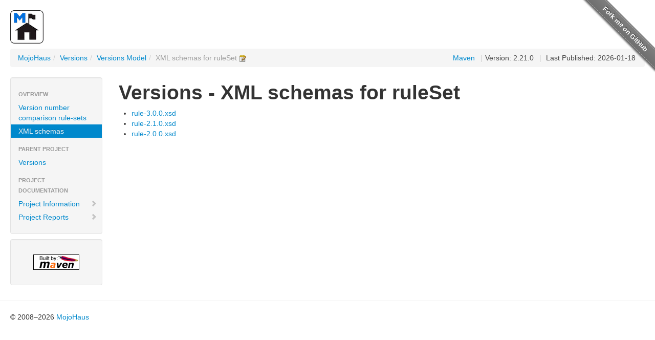

--- FILE ---
content_type: text/html; charset=utf-8
request_url: https://www.mojohaus.org/versions/versions-model/xsd/index.html
body_size: 1404
content:
<!DOCTYPE html>


<!--
 | Generated by Apache Maven Doxia Site Renderer 2.0.0 from src/site/markdown/xsd/index.md at 2026-01-18
 | Rendered using Apache Maven Fluido Skin 2.1.0
-->
<html xmlns="http://www.w3.org/1999/xhtml" lang="en">
  <head>
    <meta charset="UTF-8" />
    <meta name="viewport" content="width=device-width, initial-scale=1" />
    <meta name="generator" content="Apache Maven Doxia Site Renderer 2.0.0" />
    <meta name="author" content="Slawomir Jaranowski" />
    <meta name="date" content="2022-10-17" />
    <title>XML schemas for ruleSet – Versions Model</title>
    <link rel="stylesheet" href="../css/apache-maven-fluido-2.1.0.min.css" />
    <link rel="stylesheet" href="../css/site.css" />
    <link rel="stylesheet" href="../css/print.css" media="print" />
    <script src="../js/apache-maven-fluido-2.1.0.min.js"></script>
    <!-- Matomo -->
    <script>
        var _paq = window._paq = window._paq || [];
        _paq.push(['disableCookies']);
        _paq.push(['trackPageView']);
        _paq.push(['enableLinkTracking']);

        (function() {
            var u="https://analytics.apache.org/";
            _paq.push(['setTrackerUrl', u+'/matomo.php']);
            _paq.push(['setSiteId', '18']);
            var d=document, g=d.createElement('script'), s=d.getElementsByTagName('script')[0];
            g.async=true; g.src=u+'/matomo.js'; s.parentNode.insertBefore(g,s);
        })();
    </script>
    <!-- End Matomo Code -->
    <style>.github-fork-ribbon:before { background-color: gray; }</style>
  </head>
  <body>
    <a class="github-fork-ribbon right-top" href="https://github.com/mojohaus/versions" data-ribbon="Fork me on GitHub">Fork me on GitHub</a>
    <div class="container-fluid container-fluid-top">
      <header>
        <div id="banner">
          <div class="pull-left"><div id="bannerLeft"><h1><a href="../../../"><img src="../../../images/mojo_logo.png" alt="MojoHaus" /></a></h1></div></div>
          <div class="pull-right"></div>
          <div class="clear"><hr/></div>
        </div>

        <div id="breadcrumbs">
          <ul class="breadcrumb">
      <li><a href="../../../">MojoHaus</a><span class="divider">/</span></li>
      <li><a href="../../">Versions</a><span class="divider">/</span></li>
      <li><a href="../index.html">Versions Model</a><span class="divider">/</span></li>
    <li class="active">XML schemas for ruleSet <a href="https://github.com/mojohaus/versions/tree/master/versions-model/src/site/markdown/xsd/index.md"><img src="../images/accessories-text-editor.png" alt="Edit" /></a></li>
        <li id="publishDate" class="pull-right"><span class="divider">|</span> Last Published: 2026-01-18</li>
          <li id="projectVersion" class="pull-right"><span class="divider">|</span>Version: 2.21.0</li>
        <li class="pull-right"><a href="https://maven.apache.org/">Maven</a></li>
          </ul>
        </div>
      </header>
      <div class="row-fluid">
        <header id="leftColumn" class="span2">
          <nav class="well sidebar-nav">
  <ul class="nav nav-list">
   <li class="nav-header">Overview</li>
    <li><a href="../rule.html">Version number comparison rule-sets</a></li>
    <li class="active"><a>XML schemas</a></li>
   <li class="nav-header">Parent Project</li>
    <li><a href="../../index.html">Versions</a></li>
   <li class="nav-header">Project Documentation</li>
    <li><a href="../project-info.html"><span class="icon-chevron-right"></span>Project Information</a></li>
    <li><a href="../project-reports.html"><span class="icon-chevron-right"></span>Project Reports</a></li>
  </ul>
          </nav>
          <div class="well sidebar-nav">
            <div id="poweredBy">
              <div class="clear"></div>
              <div class="clear"></div>
<a href="https://maven.apache.org/" class="builtBy" target="_blank"><img class="builtBy" alt="Built by Maven" src="../images/logos/maven-feather.png" /></a>
            </div>
          </div>
        </header>
        <main id="bodyColumn" class="span10">
<!-- GitHub pages doesn't generate index page ... we need prepare one -->
<section><a id="Versions_-_XML_schemas_for_ruleSet"></a>
<h1>Versions - XML schemas for ruleSet</h1>
<ul>

<li><a href="rule-3.0.0.xsd">rule-3.0.0.xsd</a></li>
<li><a href="rule-2.1.0.xsd">rule-2.1.0.xsd</a></li>
<li><a href="rule-2.0.0.xsd">rule-2.0.0.xsd</a></li>
</ul></section>        </main>
      </div>
    </div>
    <hr/>
    <footer>
      <div class="container-fluid">
        <div class="row-fluid">
            <p>©      2008–2026
<a href="https://www.mojohaus.org">MojoHaus</a>
</p>
        </div>
      </div>
    </footer>
  </body>
</html>